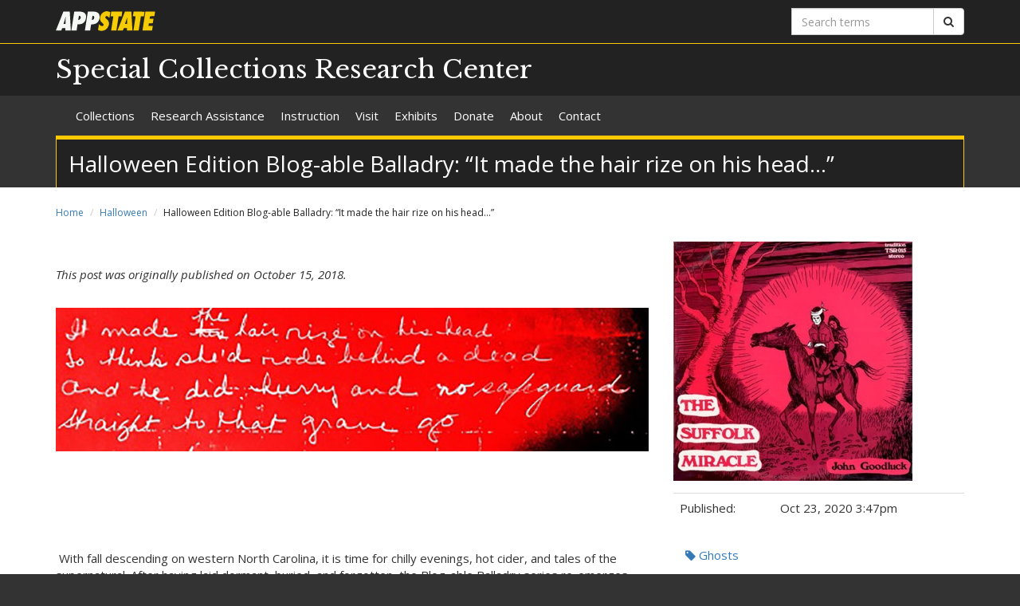

--- FILE ---
content_type: text/html; charset=utf-8
request_url: https://collections.library.appstate.edu/news/halloween-edition-blog-able-balladry-%E2%80%9Cit-made-hair-rize-his-head%E2%80%A6%E2%80%9D
body_size: 10993
content:
<!DOCTYPE html>
<html lang="en" dir="ltr">
<head>
  <meta http-equiv="X-UA-Compatible" content="IE=edge">
  <meta name="viewport" content="width=device-width, initial-scale=1.0">
  <meta http-equiv="Content-Type" content="text/html; charset=utf-8" />
<link rel="shortcut icon" href="https://collections.library.appstate.edu/profiles/asu/themes/custom/asu_theme/favicon.ico" type="image/vnd.microsoft.icon" />
<meta name="rights" content="2026 Appalachian State University" />
<link rel="canonical" href="https://collections.library.appstate.edu/news/halloween-edition-blog-able-balladry-%E2%80%9Cit-made-hair-rize-his-head%E2%80%A6%E2%80%9D" />
<link rel="shortlink" href="https://collections.library.appstate.edu/node/257" />
<meta property="og:site_name" content="Halloween Edition Blog-able Balladry: “It made the hair rize on his head…”" />
<meta property="og:type" content="article" />
<meta property="og:url" content="https://collections.library.appstate.edu/news/halloween-edition-blog-able-balladry-%E2%80%9Cit-made-hair-rize-his-head%E2%80%A6%E2%80%9D" />
<meta property="og:title" content="Halloween Edition Blog-able Balladry: “It made the hair rize on his head…”" />
<meta property="og:updated_time" content="2020-11-17T11:31:35-05:00" />
<meta property="article:published_time" content="2020-10-23T15:47:59-04:00" />
<meta property="article:modified_time" content="2020-11-17T11:31:35-05:00" />
<meta name="dcterms.title" content="Halloween Edition Blog-able Balladry: “It made the hair rize on his head…”" />
<meta name="dcterms.creator" content="browningge@appstate.edu" />
<meta name="dcterms.date" content="2020-10-23T15:47-04:00" />
<meta name="dcterms.type" content="Text" />
<meta name="dcterms.format" content="text/html" />
  <title>Halloween Edition Blog-able Balladry: “It made the hair rize on his head…” | Special Collections Research Center</title>
  <link type="text/css" rel="stylesheet" href="https://collections.library.appstate.edu/sites/default/files/css/css_lQaZfjVpwP_oGNqdtWCSpJT1EMqXdMiU84ekLLxQnc4.css" media="all" />
<link type="text/css" rel="stylesheet" href="https://collections.library.appstate.edu/sites/default/files/css/css_40FY7FwcYbQAuvNDYLDgCFEYNI226cLFqOjzTwiRmBY.css" media="all" />
<link type="text/css" rel="stylesheet" href="https://collections.library.appstate.edu/sites/default/files/css/css_F-UH97MdLBSVKC5-Z-aTI5JB8_KbO7V_aSMUAuA9hJI.css" media="all" />
<link type="text/css" rel="stylesheet" href="//netdna.bootstrapcdn.com/font-awesome/4.7.0/css/font-awesome.min.css" media="all" />
<link type="text/css" rel="stylesheet" href="//fonts.googleapis.com/css?family=Libre+Baskerville%7COpen+Sans:400,400italic,700,700italic" media="all" />
<link type="text/css" rel="stylesheet" href="https://cdn.jsdelivr.net/npm/bootstrap@3.3.5/dist/css/bootstrap.min.css" media="all" />
<link type="text/css" rel="stylesheet" href="https://cdn.jsdelivr.net/npm/@unicorn-fail/drupal-bootstrap-styles@0.0.2/dist/3.3.1/7.x-3.x/drupal-bootstrap.min.css" media="all" />
<link type="text/css" rel="stylesheet" href="https://collections.library.appstate.edu/sites/default/files/css/css_n3dXdy5bEQddysb4dbh8WVY7jUcUwz-jqxkjmxM_Q24.css" media="all" />
<link type="text/css" rel="stylesheet" href="https://collections.library.appstate.edu/sites/default/files/css/css_YeRVu98Xw5u2ccYYwPLTAvROsyoe-wbe4YMVO-mnSko.css" media="all" />
  <!-- HTML5 element support for IE6-8 -->
  <!--[if lt IE 9]>
    <script src="//html5shiv.googlecode.com/svn/trunk/html5.js"></script>
  <![endif]-->
  <script src="https://collections.library.appstate.edu/sites/default/files/js/js_6UR8aB1w5-y_vdUUdWDWlX2QhWu_qIXlEGEV48YgV-c.js"></script>
<script src="https://cdn.jsdelivr.net/npm/bootstrap@3.3.5/dist/js/bootstrap.min.js"></script>
<script src="https://collections.library.appstate.edu/sites/default/files/js/js_gHk2gWJ_Qw_jU2qRiUmSl7d8oly1Cx7lQFrqcp3RXcI.js"></script>
<script src="https://collections.library.appstate.edu/sites/default/files/js/js_vnItSVeZD5MR0TcOE2TRrwCJ4-SfAcMKyMPTWstXZrs.js"></script>
<script src="https://collections.library.appstate.edu/sites/default/files/js/js_YXcYPWcNbin7118cn0dtn9j9x8plvtJ3YD9B3eMWQhY.js"></script>
<script>jQuery.extend(Drupal.settings, {"basePath":"\/","pathPrefix":"","setHasJsCookie":0,"ajaxPageState":{"theme":"asu_theme","theme_token":"2ih6v9uLSvg71UVRtjlRJJfnq0e1QoL4eeXtTnzugKQ","js":{"profiles\/asu\/themes\/contrib\/bootstrap\/js\/bootstrap.js":1,"profiles\/asu\/modules\/contrib\/jquery_update\/replace\/jquery\/2.2\/jquery.min.js":1,"misc\/jquery-extend-3.4.0.js":1,"misc\/jquery-html-prefilter-3.5.0-backport.js":1,"misc\/jquery.once.js":1,"misc\/drupal.js":1,"profiles\/asu\/modules\/contrib\/jquery_update\/js\/jquery_browser.js":1,"https:\/\/cdn.jsdelivr.net\/npm\/bootstrap@3.3.5\/dist\/js\/bootstrap.min.js":1,"profiles\/asu\/modules\/contrib\/entityreference\/js\/entityreference.js":1,"profiles\/asu\/libraries\/jwplayer\/jwplayer.js":1,"profiles\/asu\/libraries\/jwplayer\/jwplayer.html5.js":1,"profiles\/asu\/modules\/contrib\/fancybox\/fancybox.js":1,"profiles\/asu\/libraries\/fancybox\/source\/jquery.fancybox.pack.js":1,"profiles\/asu\/libraries\/fancybox\/lib\/jquery.mousewheel-3.0.6.pack.js":1,"profiles\/asu\/libraries\/fancybox\/source\/helpers\/jquery.fancybox-thumbs.js":1,"profiles\/asu\/themes\/custom\/asu_theme\/build\/js\/asu_theme.js":1},"css":{"modules\/system\/system.base.css":1,"profiles\/asu\/modules\/contrib\/date\/date_api\/date.css":1,"profiles\/asu\/modules\/contrib\/date\/date_popup\/themes\/datepicker.1.7.css":1,"modules\/field\/theme\/field.css":1,"modules\/node\/node.css":1,"profiles\/asu\/modules\/contrib\/video_filter\/video_filter.css":1,"profiles\/asu\/modules\/contrib\/views\/css\/views.css":1,"profiles\/asu\/modules\/contrib\/media\/modules\/media_wysiwyg\/css\/media_wysiwyg.base.css":1,"profiles\/asu\/modules\/contrib\/ctools\/css\/ctools.css":1,"profiles\/asu\/libraries\/fancybox\/source\/jquery.fancybox.css":1,"profiles\/asu\/libraries\/fancybox\/source\/helpers\/jquery.fancybox-thumbs.css":1,"profiles\/asu\/modules\/contrib\/panels\/css\/panels.css":1,"profiles\/asu\/modules\/contrib\/node_embed\/plugins\/node_embed\/node_embed.css":1,"\/\/netdna.bootstrapcdn.com\/font-awesome\/4.7.0\/css\/font-awesome.min.css":1,"\/\/fonts.googleapis.com\/css?family=Libre+Baskerville%7COpen+Sans:400,400italic,700,700italic":1,"https:\/\/cdn.jsdelivr.net\/npm\/bootstrap@3.3.5\/dist\/css\/bootstrap.min.css":1,"https:\/\/cdn.jsdelivr.net\/npm\/@unicorn-fail\/drupal-bootstrap-styles@0.0.2\/dist\/3.3.1\/7.x-3.x\/drupal-bootstrap.min.css":1,"profiles\/asu\/themes\/custom\/asu_theme\/build\/css\/style.min.css":1,"profiles\/asu\/themes\/custom\/asu_theme\/build\/css\/style-extra.css":1,"public:\/\/css_injector\/css_injector_1.css":1}},"fancybox":{"options":{"padding":0,"margin":5},"helpers":{"thumbs":{"width":50,"height":50,"position":"bottom"}}},"bootstrap":{"anchorsFix":"0","anchorsSmoothScrolling":"0","formHasError":1,"popoverEnabled":"0","popoverOptions":{"animation":1,"html":0,"placement":"right","selector":"","trigger":"click","triggerAutoclose":1,"title":"","content":"","delay":0,"container":"body"},"tooltipEnabled":"0","tooltipOptions":{"animation":1,"html":0,"placement":"auto left","selector":"","trigger":"hover focus","delay":0,"container":"body"}}});</script>
      <!-- Google Tag Manager -->
    <script>(function(w,d,s,l,i){w[l]=w[l]||[];w[l].push({'gtm.start':
    new Date().getTime(),event:'gtm.js'});var f=d.getElementsByTagName(s)[0],
    j=d.createElement(s),dl=l!='dataLayer'?'&l='+l:'';j.async=true;j.src=
    'https://www.googletagmanager.com/gtm.js?id='+i+dl;f.parentNode.insertBefore(j,f);
    })(window,document,'script','dataLayer','GTM-P5BDTZ2');</script>
    <!-- End Google Tag Manager -->
        <!-- Global site tag (gtag.js) - Google Analytics -->
    <script async src="https://www.googletagmanager.com/gtag/js?id=G-HPJQSWNF88"></script>
    <script>
      window.dataLayer = window.dataLayer || [];
      function gtag(){dataLayer.push(arguments);}
      gtag('js', new Date());

      gtag('config', 'G-HPJQSWNF88');
    </script>
  </head>
<body class="html not-front not-logged-in no-sidebars page-node page-node- page-node-257 node-type-asu-news primary-nav" >
      <!-- Google Tag Manager (noscript) -->
    <noscript><iframe src="https://www.googletagmanager.com/ns.html?id=GTM-P5BDTZ2"
    height="0" width="0" style="display:none;visibility:hidden"></iframe></noscript>
    <!-- End Google Tag Manager (noscript) -->
  
  <div id="skip-link">
    <a href="#main-content">Skip to main content</a>
  </div>
    
<div class="wrapper wrapper-dark" id="branding-wrapper">
  <div class="container">
    <div class="row">
      <div class="col-xs-6">
        <a href="http://appstate.edu/" title="Appalachian State University">
          <img src="https://api.appstate.edu/assets/appstate-new-1200.svg"
               class="branding-university-logo img-responsive"
               alt="Appalachian State University" />
        </a>
      </div>
              <div class="branding-search col-xs-6">

          <form class="form-inline" method="get" action="https://cse.appstate.edu/library">
            <div class="input-group">
              <label for="q" class="sr-only">Search terms</label>
              <input type="text" id="q" name="q" placeholder="Search terms" class="form-control" aria-label="Search terms">
              <div class="input-group-btn">
                <button type="submit" class="btn btn-default">
                  <i class="fa fa-search"><span class="sr-only">Search</span></i>
                </button>
              </div>
            </div>
          </form>
        </div>
          </div>
  </div>
</div>

<div class="wrapper wrapper-dark" id="site-name-wrapper">
  <div class="container">
    <div class="row bottom-align">
      <div class="col-xs-10 col-sm-12">
        <h1><a href="/" title="Home"> Special Collections Research Center</a></h1>
      </div>
              <div class="col-xs-2">
          <button type="button"
                  class="navbar-toggle collapsed"
                  data-toggle="collapse"
                  data-target="#primary_menu_collapse"
                  aria-expanded="false">
            <span class="sr-only">Toggle navigation</span>
            <span class="icon-bar"></span>
            <span class="icon-bar"></span>
            <span class="icon-bar"></span>
          </button>
        </div>
          </div>
  </div>
</div>

<div class="wrapper navbar navbar-default" id="primary-menu-wrapper">
  <div class="container">
    <div class="row">
      <div class="col-xs-12">
        <div class="navbar-collapse collapse" id="primary_menu_collapse">
          <nav>
            <div class="block block-menu menu-block-wrapper menu-block-asu_core_primary_menu menu-name-main-menu parent-mlid-0 menu-level-1">
  <ul class="nav navbar-nav"><li class="first leaf has-children menu-mlid-552"><a href="/collections">Collections</a></li>
<li class="leaf has-children menu-mlid-547"><a href="/research-assistance">Research Assistance</a></li>
<li class="leaf menu-mlid-677"><a href="/instruction">Instruction</a></li>
<li class="leaf has-children menu-mlid-514"><a href="/visit">Visit</a></li>
<li class="leaf has-children menu-mlid-515"><a href="/exhibits">Exhibits</a></li>
<li class="leaf menu-mlid-630"><a href="/donate">Donate</a></li>
<li class="leaf has-children menu-mlid-510"><a href="/about">About</a></li>
<li class="last leaf menu-mlid-648"><a href="/contact">Contact</a></li>
</ul></div>
          </nav>
        </div>
      </div>
    </div>
  </div>
</div>

<div class="wrapper" id="page-title-wrapper">
  <div class="container">
    <div class="row">
      <div class="col-xs-12">
        <h2>Halloween Edition Blog-able Balladry: “It made the hair rize on his head…”</h2>
      </div>
    </div>
  </div>
</div>







<div class="wrapper wrapper-background" id="main-wrapper">
  <div class="container">
    <div class="row">

      <div id="page-content"  class="col-xs-12">
        <ol class="breadcrumb"><li><a href="/">Home</a></li>
<li><a href="/news/halloween">Halloween</a></li>
<li class="active">Halloween Edition Blog-able Balladry: “It made the hair rize on his head…”</li>
</ol>        <a id="main-content"></a>

        
                          
        
        
          <div class="region region-content">
    <div id="block-system-main" class="block block-system clearfix">

    <div class="block-content">
    <div id="node-257" class="node node-asu-news clearfix">

  <div class="content">
    <div class="container-fluid">
      <div class="row">
        <div class="col-xs-12 col-sm-8">
          
<p>&nbsp;</p>

<p><em>This post was originally published on October 15, 2018.</em></p>

<p>&nbsp;<img src="https://collections.library.appstate.edu/sites/default/files/abrams_red.jpg" alt="Handwritten lyrics from The Suffolk Miracle" class="img-responsive pull-left"></p>

<p>&nbsp;</p>

<p>&nbsp;</p>

<p>&nbsp;</p>

<p>&nbsp;</p>

<p>&nbsp;With fall descending on western North Carolina, it is time for chilly evenings, hot cider, and tales of the supernatural. After having laid dormant, buried, and forgotten, the Blog-able Balladry series re-emerges from its tomb to feature a rare ballad perfect for those in search of a Gothic, autumnal tale.</p>

<p><strong><br></strong></p>

<h4><strong>A Rare Ballad</strong></h4>

<blockquote><p>&ldquo;My fingers began to tremble as if we had indeed discovered fine gold.&rdquo; &mdash; Dr. W. Amos Abrams</p></blockquote>

<p>On August 26, 1945, Dr. W. Amos &ldquo;Doc&rdquo; Abrams and his young prot&eacute;g&eacute;, Cratis Williams, took their search for balladry to the home of Uncle Pat Frye, a singer of traditional songs living in East Bend, Yadkin County, North Carolina. At the time of their visit, Frye, who had lived most of his life as a tobacco farmer and miller, was 73 years old and had been blind for several years. Frye&rsquo;s repertoire of ballads, both British and American in their origin, was vast and included such songs as &ldquo;The Seventh King&rsquo;s Daughter&rdquo; &mdash; a variant of the fairy ballad of &ldquo;The Lady and the Elfin Knight&rdquo; &mdash; and &ldquo;The Lazy Farmer Boy&rdquo; &mdash; a lyrical admonishment of sloth.</p>

<p><br>After singing several ballads for his visitors, Frye began to hum a melody which arrested the attention of the collectors. Williams instantly recognized the &ldquo;The Suffolk Miracle,&rdquo; an old British ballad of which a complete version had never previously been found in North Carolina. At Williams&rsquo; urging, Frye agreed to sing the song in full as Abrams turned on his recording machine. <a href="https://omeka.library.appstate.edu/files/original/992920cb3dc3d07c1929d4d02c692797.mp3">Abrams later recalled: &ldquo;My fingers began to tremble as if we had indeed discovered fine gold.&rdquo;</a></p>

<p><img src="https://collections.library.appstate.edu/sites/default/files/label_fry_.jpg" alt="Record label of Doc Abrams' recording of The Suffolk Miracle" class="img-responsive pull-left"></p>

<p><br></p>

<p><br></p>

<p><br></p>

<p><br></p>

<p><br></p>

<p><br></p>

<p><br></p>

<p><br></p>

<p>The record label of &ldquo;The Suffolk Miracle&rdquo; as sung by Pat Fry[e], <a href="https://appstate-speccoll.lyrasistechnology.org/repositories/2/resources/187">AC.102: Cratis D. Williams Papers</a>, W.L. Eury Appalachian Collection, Appalachian State University, Boone, North Carolina, 28608. <a href="https://omeka.library.appstate.edu/files/original/4e3115baba1d2e2d8156c78d6cb035e4.mp3">Click here to listen to Pat Frye&rsquo;s performance of the song</a>.</p>

<p><br></p>

<p>Doc Abrams may have been trembling with excitement at the discovery of &ldquo;The Suffolk Miracle,&rdquo; but a close listen to the ballad and a glance at its lyrics will certainly provide its audience with shivers of a different kind. Categorized by ballads scholar Francis James Child as Number 272 in his collection of English and Scottish balladry, the song goes by a variety of names such as &ldquo;The Holland Handkerchief&rdquo; or &ldquo;The Lover&rsquo;s Ghost.&rdquo; Pat Frye volunteered the decidedly non-spooky titles &ldquo;The Richest Girl in Our Town&rdquo; or &ldquo;Lucy Bound&rdquo; for the variant learned from his mother and which he recorded for Abrams and Williams.</p>

<p><strong><br></strong></p>

<h4><strong>A Supernatural Story</strong></h4>

<blockquote><p>&ldquo;If this ain&rsquo;t a warning for old folks still<br>Never hinder young ones from their will.&rdquo;<br>&mdash; &ldquo;The Richest Girl in Our Town&rdquo; as sung by Uncle Pat Frye, August 26, 1945.</p></blockquote>

<p>The ballad begins by describing the ill-fated courtship of &ldquo;the richest girl in our town&rdquo; with &ldquo;the nearest man.&rdquo; The girl&rsquo;s father, disapproving of the relationship, sends her away:</p>

<p><em>He sent her off full forty miles</em><br><em>To stay 12 months and a day&hellip;</em></p>

<p>One night just before going to bed, the girl hears her lover&rsquo;s voice and runs outside to find him waiting for her on horseback:</p>

<p><em>She dressed herself in her richly tire</em><br><em>To ride behind her hearts desire</em><br><em>As she got up behind him</em><br><em>They rode more swifter than the wind</em><br><em>As they rode apon thar way</em><br><em>She kissed his lips</em><br><em>As cold as clay&hellip;</em></p>

<p>Stopping near a tavern, the returned lover complains of a headache to which the girl responds by wrapping his head with her handkerchief.</p>

<p><em>As they rode to the tavern gate</em><br><em>He did complain how his head did ache</em><br><em>There was her handkerchief</em><br><em>She pulled it off</em><br><em>And bound his head&hellip;</em></p>

<p>The lover then drops the girl off at her father&rsquo;s home:</p>

<p><em>Saying get thee down</em><br><em>Go safe to bed</em><br><em>And I will see</em><br><em>Those horses fed&hellip;.</em></p>

<p>Knocking on the door she meets her father and tells him that her lover has brought her back from her exile. The father, knowing that her lover had died near the time he sent his daughter away, is terrified and the pair race to a nearby graveyard:</p>

<p><em>It made the hair rize on his head</em><br><em>To think she&rsquo;d rode behind a dead</em><br><em>And he did hurry and no safeguard</em><br><em>Straight to that grave go&hellip;</em></p>

<p>Opening the coffin, they find her handkerchief wrapped around the head of the lover&rsquo;s corpse:</p>

<p><em>There was her handkerchief for very well knew</em><br><em>For there it hung so plain in view</em><br><em>If this ain&rsquo;t warning to old folks still</em><br><em>Never hinder young ones from their will</em></p>

<p><strong><br></strong></p>

<h4><strong>Old World Traditions</strong></h4>

<p><img src="https://collections.library.appstate.edu/sites/default/files/bodleian.jpg" alt="The Suffolk Miracle 1689 Bodleian Library version" class="img-responsive"></p>

<p>Broadside of &ldquo;The Suffolk Miracle&rdquo; Printed for W. Thackery and T. Passenger, 1689. This and other printed versions of the ballad are digitized as part of <a href="http://ballads.bodleian.ox.ac.uk/search/roud/246">Ballads Online through Bodleian Libraries at University of Oxford</a>.</p>

<p><br>Commenting on the ballad &ldquo;in which the lover comes back out of the grave and takes a sweetheart with him&hellip;," Doc Abrams quipped that the story&rsquo;s denouement was &ldquo;quite a switch&rdquo; from the typical ballad story line. Abrams also took time in his spoken notes on his recording of Frye to acknowledge the ballad of &ldquo;The Richest Girl in Our Town&rdquo; as &ldquo;one of the oldest&rdquo; in its premise. In looking at ballads descended from localities in Europe during the Middle Ages, the narrative of a loved one returned from the grave to visit (or even elope!) with a living companion was not so much a switch on the &ldquo;usual ballad,&rdquo; but more of a recurring theme. By the time the &ldquo;The Suffolk Miracle&rdquo; or &ldquo;The Holland Handkerchief&rdquo; appeared in print in 17th and 18th centuries, the story of a visitor returned from the grave was already part and parcel of European lore. Medievalist Nancy Caciola, in her suitably creepy-titled article, &ldquo;Wraiths, Revenants, and Ritual in Medieval Culture,&rdquo; specifically addressed the phenomena of &ldquo;the undead&rdquo; in northern European traditions:</p>

<blockquote><p>Numerous &ldquo;horror&rdquo; stories of the undead may be found in chronicles and exempla collections from northern Europe from the late twelfth century on. The tales &hellip; about demonically animated revenants are not isolated instances, but part of a longer continuum of stories about reanimated corpses, many of which are told with a high degree of local detail and verisimilitude. In most cases, the dead are presented not as possessed, but as coming back to life on their own. (Caciola, 17)</p></blockquote>

<p>&nbsp;</p>

<p><img src="https://collections.library.appstate.edu/sites/default/files/suffolk_miracle_broadside_.jpg" alt="Broadside for The Suffolk Miracle" class="img-responsive"></p>

<p>&ldquo;The Suffolk Miracle,&rdquo; broadside printed 1711. <a href="https://mainlynorfolk.info/watersons/songs/thehollandhandkerchief.html">Retrieved from Mainly Norfolk: English Folk and Other Good Music</a></p><p>&nbsp;</p>

<p>Scholars such as Caciola, in tracing the origins of this recurring instance of the supernatural in early European chronicles, have acknowledged such accounts as being part of the wider canon of <em>revenant</em> stories. These tales of the undead were so much a reality in the Old World that they &mdash; like many terrible occurrences &mdash; changed language forever. In fact, the skeleton of the French verb, <em>revenir</em>, &ldquo;to return,&rdquo; was so shaken by the phenomena that it jumped straight out of its skin to become <em>revenant</em>, a noun that carried the rotted weight of dread and mystery. These medieval horror stories can also be traced further back into Icelandic and Norse traditions, with characters known as <em>draugar</em>, &ldquo;violent corpses reanimated by their original spirits&rdquo; who, more often that not, seek revenge on the living (Rollo-Koster, 75).</p>

<p>In the case of both <em>revenants</em> and <em>draugar</em>, the disturbing nature of the stories lie not so much in the initial shock of the undead corpse but in the humanity of its actions. Medievalist Winston Black underlined this point in his chapter, &ldquo;Animated corpses and bodies with power in the scholastic age,&rdquo; featured in the volume, <em>Death in Medieval Europe</em>:</p>

<blockquote><p>Revenants are intelligent imitators of the living: they speak, have emotions, make requests, deliver messages, and even sing. Medieval revenants must also be distinguished, of course, from the resurrected dead: the latter were dead and now alive, while the former are paradoxically both dead and alive, or neither dead nor alive. (Rollo-Koster, 75)</p></blockquote>

<p>As evidenced above, these examples of the&ldquo;walking dead&rdquo; reported in the Old World were not mindless hordes in search of blood and brains. These were individual creatures of the soul, always cognizant of their own existence &mdash; whether they were plotting harm to a mortal who had wronged them or returning to show their affection for a lover from beyond the grave. Revenants transcended the supernatural with natural, human elements that thinned the dividing line between spirits that inhabited dead bodies and those already inhabiting living bodies.</p>

<p>The human element of these paranormal tales, mixed with the ballad form&rsquo;s proclivity for moral storytelling, caused them to reemerge like specters in the New World, defying the expanse of time, generations, and the Atlantic Ocean. When Pat Frye&rsquo;s singing once again sits the richest girl in town behind her lover&rsquo;s corpse on horseback, one can imagine that the duo ride through the night not over the rolling meadows of Suffolk but through the foothills of Yadkin County. While Abrams and Williams were sure they had found &ldquo;The Suffolk Miracle&rdquo; in August 1945, what Uncle Pat Frye provided them instead was a ballad that &mdash; not unlike the dead lover of the song &mdash; had returned, a fragment of its former self, wandering in a new landscape.</p>

<p>&nbsp;</p>

<p><img src="https://collections.library.appstate.edu/sites/default/files/suffolk_miracle_album.jpg" alt="The Suffolk Miracle album cover, 1974" class="img-responsive"></p>

<p>A particularly creepy album cover for The Suffolk Miracle, John Goodluck, Traditional Sound Recordings TSR 015 (LP, UK, 1974). The recording features a traditional English version of the ballad.</p>

<p>&nbsp;</p>

<hr>

<p>&nbsp;</p>

<p>The information provided above has only scratched the surface of the lore behind this ballad. Any comments providing additional information related to the above article would be much appreciated.</p>

<p><a href="https://omeka.library.appstate.edu/solr-search?q=suffolk">Click here to view and listen to materials in the W. Amos Abrams Folksong Collection related to Doc Abrams and Cratis Williams&rsquo; documentation of &ldquo;The Richest Girl In Our Town&rdquo; as sung by Pat Frye.</a></p>

<p>Header photograph and ballad lyrics from <a href="https://appstate-speccoll.lyrasistechnology.org/repositories/2/resources/198">AC. 114: W. Amos Abrams Papers</a>, W. L. Eury Appalachian Collection, Appalachian State University, Boone, North Carolina 28608.</p>

<p><em>Sources cited and consulted:</em></p>

<p>Caciola, Nancy. &ldquo;Wraiths, Revenants and Ritual in Medieval Culture.&rdquo; <em>Past &amp; Present</em> 152 (August 1996): 3&ndash;45.</p>

<p>Hudson, Arthur Palmer, and Henry M. Belden. <em>Folk Songs from North Carolina</em>. North Carolina Folklore Volume II. Durham, NC: Duke University Press, 1952.</p>

<p>Rollo-Koster, Joe&#776;lle, ed. <em>Death in Medieval Europe: Death Scripted and Death Choreographed</em>. Abingdon, Oxon: Routledge, 2017.</p>

<p>&nbsp;</p>

<p>--Blog post contributed by Archives Assistant Trevor McKenzie</p>
        </div>
        <div class="col-xs-12 col-sm-4">
                      <img src="https://collections.library.appstate.edu/sites/default/files/styles/asu_news_preview/public/asu_news/suffolk_miracle_album.jpg?itok=6eyVudhv" alt="The Suffolk Miracle album cover, 1974" class="img-responsive news-thumb" data-toggle="modal" data-target="#asu_news_modal"/>

            <div class="modal fade" tabindex="-1" role="dialog" id="asu_news_modal">
              <div class="modal-dialog">
                <div class="modal-content">
                  <div class="modal-header">
                    <button type="button" class="close" data-dismiss="modal" aria-label="Close"><span aria-hidden="true">&times;</span></button>
                                          <h4 class="modal-title">The Suffolk Miracle album cover, 1974</h4>
                                      </div>
                  <div class="modal-body">

                    <img src="https://collections.library.appstate.edu/sites/default/files/styles/asu_news_full/public/asu_news/suffolk_miracle_album.jpg?itok=2ETkB7vf" alt="The Suffolk Miracle album cover, 1974" class="img-responsive news-thumb center-block" />

                    
                  </div>
                  <div class="modal-footer">
                    <button type="button" class="btn btn-default btn-danger" data-dismiss="modal">Close</button>
                  </div>
                </div>
              </div>
            </div>

          
          <div class="meta-info">
            <table class="table">
              <tr>
                <td>Published:</td>
                <td>Oct 23, 2020 3:47pm</td>
              </tr>
            </table>
          </div>

                      <h4 class="sr-only">Tags:</h4>
            <ul class="nav nav-pills nav-stacked">
                          <li><a href="https://collections.library.appstate.edu/news/ghosts"><i class="fa fa-tag"></i> Ghosts</a></li>
                          <li><a href="https://collections.library.appstate.edu/news/halloween"><i class="fa fa-tag"></i> Halloween</a></li>
                          <li><a href="https://collections.library.appstate.edu/news/ballads"><i class="fa fa-tag"></i> Ballads</a></li>
                          <li><a href="https://collections.library.appstate.edu/news/appalachia"><i class="fa fa-tag"></i> Appalachia</a></li>
                        </ul>
                  </div>
      </div>
    </div>

  </div>
</div>
  </div> 
</div> <!-- /.block -->
  </div>
      </div>

      
    </div>
  </div>
</div>





<footer class="wrapper" id="footer-wrapper">
  <div class="container">
    <div class="row">
      <div class="col-xs-12 col-sm-6 col-md-3">
                  <h1 class="footer-title">Contact</h1>
          <address> Special Collections Research Center<br />University Libraries<br />218 College St.<br />P.O. Box 32026<br />Boone, NC 28608<br />Phone: (828) 262-4041<br /><a href="mailto:spcoll@appstate.edu">Email us</a><br /></address>        
              </div>

      <div class="col-xs-12 col-sm-6 col-md-3">
                  <h1 class="footer-title">Links</h1>
          <ul id="footer-links-menu" class="nav nav-pills nav-stacked"><li><a href="/"><i class="fa fa-home"></i> Home</a></li>
<li><a href="https://www.appstate.edu/disclaimer/"><i class="fa fa-book"></i> Disclaimer</a></li>
<li><a href="https://policy.appstate.edu/Equal_Opportunity"><i class="fa fa-book"></i> EO Policy</a></li>
<li><a href="https://accessibility.appstate.edu"><i class="fa fa-info-circle"></i> Accessibility</a></li>
<li><a href="https://www.appstate.edu/privacy/"><i class="fa fa-book"></i> Privacy Policy</a></li>
<li><a href="/login"><i class="fa fa-sign-in"></i> Login</a></li>
</ul>        
              </div>

      <div class="col-xs-12 col-sm-6 col-md-3">
                  <h1 class="footer-title">Networking</h1>
          <ul class="nav nav-pills"><li><a href="https://twitter.com/appstatescrc" class="networking-item"><i class="fa fa-twitter-square fa-2x"></i><span class="sr-only"> Twitter</span></a></li>
<li><a href="https://instagram.com/appstatescrc" class="networking-item"><i class="fa fa-instagram fa-2x"></i><span class="sr-only"> Instagram</span></a></li>
</ul>        
              </div>

      <div class="col-xs-12 col-sm-6 col-md-3" id="footer-university">
        <a href="http://appstate.edu/" title="Appalachian State University">
          <img src="https://api.appstate.edu/assets/appstate-new-1200.svg"
               class="branding-university-logo pull-right"
               alt="Appalachian State University" />
        </a>
      </div>
    </div>
    <div class="row">
      
      <div class="col-xs-12" id="footer-copyright">
                <p>Copyright 2026 Appalachian State University. All rights reserved.</p>
      </div>
    </div>
  </div>
</footer>

  <script src="https://collections.library.appstate.edu/sites/default/files/js/js_MRdvkC2u4oGsp5wVxBG1pGV5NrCPW3mssHxIn6G9tGE.js"></script>
</body>
</html>


--- FILE ---
content_type: text/css
request_url: https://collections.library.appstate.edu/sites/default/files/css/css_YeRVu98Xw5u2ccYYwPLTAvROsyoe-wbe4YMVO-mnSko.css
body_size: -231
content:
#apptbutton > a.btn.give:active,a.btn.give:link,a.btn.give:visited{color:#000 !important;background-color:#FFC900;border:1px solid #000;}#apptbutton a.give.btn-default:hover{background-color:#FFE999;}#apptbutton{padding-top:15px;}button.btn-gold{color:#000 !important;background-color:#FFC900;border:1px solid #000;}button.btn-gold:focus{color:#000 !important;background-color:#FFFFFF;border:1px solid #000;}


--- FILE ---
content_type: text/plain
request_url: https://www.google-analytics.com/j/collect?v=1&_v=j102&a=950144362&t=pageview&_s=1&dl=https%3A%2F%2Fcollections.library.appstate.edu%2Fnews%2Fhalloween-edition-blog-able-balladry-%25E2%2580%259Cit-made-hair-rize-his-head%25E2%2580%25A6%25E2%2580%259D&ul=en-us%40posix&dt=Halloween%20Edition%20Blog-able%20Balladry%3A%20%E2%80%9CIt%20made%20the%20hair%20rize%20on%20his%20head%E2%80%A6%E2%80%9D%20%7C%20Special%20Collections%20Research%20Center&sr=1280x720&vp=1280x720&_u=YADAAAABAAAAAC~&jid=246647752&gjid=1170360807&cid=2146000591.1769410539&tid=UA-90468982-5&_gid=1584294591.1769410539&_r=1&_slc=1&gtm=45He61m0n81P5BDTZ2v832502069za200zd832502069&gcd=13l3l3l3l1l1&dma=0&tag_exp=103116026~103200004~104527906~104528501~104684208~104684211~105391253~115616985~115938466~115938468~116185179~116185180~116682876~117025847~117041588~117099529&z=142549321
body_size: -582
content:
2,cG-HPJQSWNF88